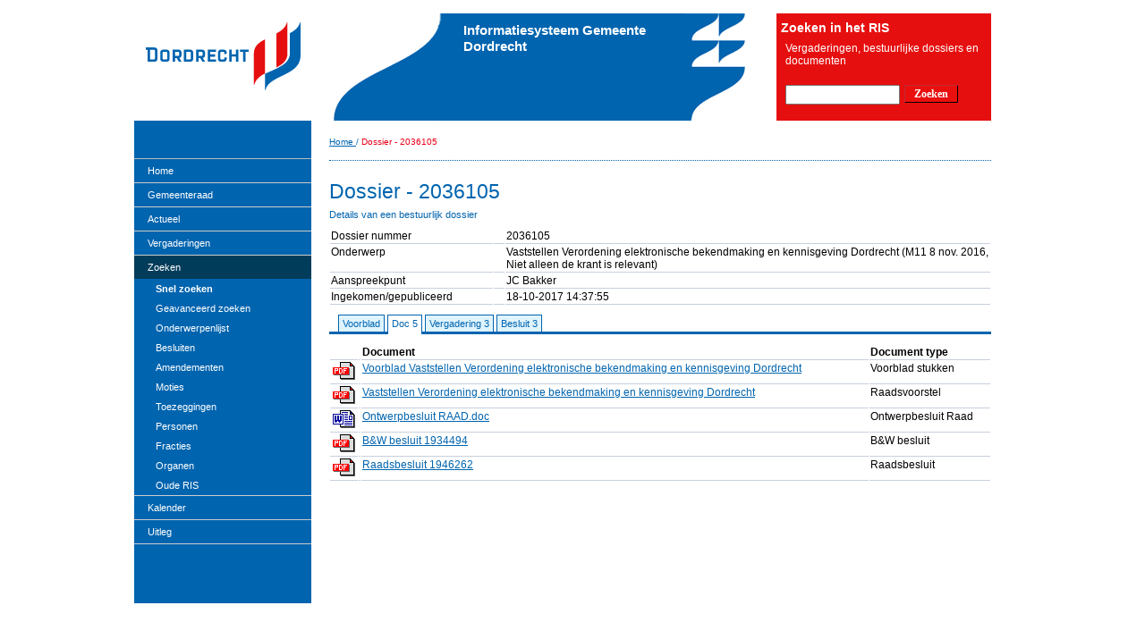

--- FILE ---
content_type: text/html; charset=UTF-8
request_url: https://www.dordrecht.nl/pls/idad/!mozEgemMbScherm1.toonDossier?F_DOS_VOLGNR=2036105&F_TAB=DOC&F_NOCACHE=16345279&F_TERUGKEERNAAM=&F_TERUGKEERURL=
body_size: 20336
content:

            <!DOCTYPE html PUBLIC "-//W3C//DTD XHTML 1.0 Strict//EN" "http://www.w3.org/TR/xhtml1/DTD/xhtml1-strict.dtd">
            <html xmlns="http://www.w3.org/1999/xhtml" xml:lang="nl" lang="nl">
            <head>
                <meta http-equiv="content-type" content="text/html; charset=utf-8" />
                <title>Informatiesysteem Gemeente Dordrecht - Dossier - 2036105</title>
                <link rel="stylesheet" type="text/css" href="mozEgemLayout?F_DOCNAAM=waxtrap-def-css-ris_gdd.css">
                <link rel="stylesheet" type="text/css" href="mozEgemLayout?F_DOCNAAM=waxtrap-subsite-ris_gdd.css">
                <link rel="stylesheet" type="text/css" href="mozEgemLayout?F_DOCNAAM=waxtrap-print-css_Igdd.css" media="print">
                <script type="text/javascript" src="mozEgemLayout?F_DOCNAAM=waxtrap-js"></script>
                <!-- VOOR MENU -->
                <link rel="stylesheet" type="text/css" href="mozEgemLayout?F_DOCNAAM=mopgrid_vast.css">
                <link rel="stylesheet" type="text/css" href="mozEgemLayout?F_DOCNAAM=risnieuws_blok.css">
                <link rel="stylesheet" type="text/css" href="mozEgemLayout?F_DOCNAAM=riszoekheader_blok.css">
                <link rel="stylesheet" type="text/css" href="mozEgemLayout?F_DOCNAAM=risheaderlogo_blok.css">
                <link rel="stylesheet" type="text/css" href="mozEgemLayout?F_DOCNAAM=rislinkermenu_blok.css">
                <link rel="stylesheet" type="text/css" href="mozEgemLayout?F_DOCNAAM=blok_gdd.css">
                <!-- END VOOR MENU -->
            
                <link rel="stylesheet" type="text/css" href="mozEgemLayout?F_DOCNAAM=mBestuur_Igdd.css">
                <link rel="stylesheet" type="text/css" href="mozEgemLayout?F_DOCNAAM=tabnav_Igdd.css">

            </head>
            <body>
            

                <div id="bovenbalk">
                    <div class="bovenbalkContainer">
                        <a id="top"></a>
                        <ul>
                            <li>
                                <a href="http://cms.dordrecht.nl/dordt?waxtrapp=ndwflDsHaKnPvBJUV">
                                    <span class="lowCase">Sitemap</span>
                                </a>
                            </li>
                            <li>
                                <a href="http://cms.dordrecht.nl/dordt?waxtrapp=vtrypDsHaKnPvBJUT">
                                    <span class="lowCase">Links</span>
                                </a>
                            </li>
                            <li>
                                <a href="http://cms.dordrecht.nl/dordt?waxtrapp=uzptbEsHaKnPvBJUL">
                                    <span class="lowCase">Vacatures</span>
                                </a>
                            </li>
                            <li>
                                <a href="http://cms.dordrecht.nl/dordt?waxtrapp=jhsypDsHaKnPvBJUH">
                                    <span class="lowCase">Contact</span>
                                </a>
                            </li>
                        </ul>
                    </div>
                </div>
                <!-- bovenbalk -->
                

            <div id="container">
                <div id="kopblok">
                    <div id="logo">
                        <a href="http://www.dordrecht.nl/pls/idad/!mozegemmb_risportaal.toonpagina?F_PAGINA=1250">
                            <img src="mozEgemLayout?F_DOCNAAM=logo_GDD" width="198" height="135" alt="Home" />
                        </a>
                    </div>
                    <div id="risheaderlogo_blok" class="risheaderlogo_blok-legacy">
                        <div id="risheaderlogo_blok-header" class="risheaderlogo_blok-header-legacy">
                            Informatiesysteem Gemeente Dordrecht
                        </div>
                    </div>
                    <!-- END risheaderlogo_blok -->
                    <div id="riszoekheader_blok" class="riszoekheader_blok-legacy">
                        <h3>Zoeken in het RIS</h3>
                        <div id="omschrijvingsnelzoeken">
                            <p>Vergaderingen, bestuurlijke dossiers en documenten</p>
                        </div>
                        <form id="formsnelzoeken" method="POST" action="!mozegemmb_risportaal.toonpagina">
                            <input type="hidden" value="ZOEK" name="F_ACTIE">
                            <input type="hidden" value="1270" name="F_PAGINA">
                            <div id="inputsnelzoeken">
                                <input id="zoekveld" type="text" name="F_ZOEK" maxlength="180" size="40">
                                <input class="zoekknop" type="submit" value="Zoeken" alt="zoeken"/>
                            </div>
                        </form>
                    </div>
                </div>
                <!-- kopblok -->
            <!-- mbInetProcs.htmlOpen -->
            

            <div id="kruimelpad" >
                <div class="kruimelpadContainer">
                    <span class="menuitem">
                        <a href="!mozegemmb_risportaal.toonpagina?F_PAGINA=1250">
                            <span class="upCase">Home</span>
                        </a>
                    </span>
                    <span class="verticaldivider"> / </span><span class="selected"><span class="upCase">Dossier - 2036105</span></span>
                </div>
            </div>
            <!-- kruimelPad -->
            

          <!-- mbInetProcs.menu 23-01-26 20:58:14,079797-->
          <div id="pagina">
          <h1 class="hideKop">Gemeente Dordrecht</h1> <!-- kopregelhierarchie -->
          <div id="leftnavframe"><div id="rislinkermenu_blok"><div id="hoofdmenu"><ul class="hoofdmenu"><li class="first"><a class="menuitem" href="!mozegemmb_risportaal.toonpagina?F_PAGINA=1250" target="_self">Home </a><ul id="submenuul2" class="submenu"></ul><!--Home1--></li><li><a class="menuitem" href="!mozegemmb_risportaal.toonpagina?F_PAGINA=1300.11&F_DOSSIERCMS=607551&F_HEADTITLE=Wat doet de gemeenteraad van Dordrecht" target="_self">Gemeenteraad</a><ul id="submenuul1004 " class="submenu"><!--Wat doet de raad--><li class="first"><a class="menuitem" href="!mozegemmb_risportaal.toonpagina?F_PAGINA=1300.11&F_DOSSIERCMS=607551&F_HEADTITLE=Wat doet de gemeenteraad van Dordrecht" target="_self">Wat doet de raad </a><ul id="submenuul4" class="submenu"></ul><!--Wat doet de raad1--></li><li><a class="menuitem" href="!mozegemmb_risportaal.toonpagina?F_PAGINA=1300.5&F_DOSSIERCMS=607559&F_HEADTITLE=Raadsleden gemeenteraad Dordrecht" target="_self">Raadsleden</a><ul id="submenuul5" class="submenu"></ul><!--Raadsleden1--></li><li><a class="menuitem" href="!mozegemmb_risportaal.toonpagina?F_PAGINA=1300.6&F_DOSSIERCMS=607560&F_HEADTITLE=Commissieleden gemeenteraad Dordrecht" target="_self">Commissieleden</a><ul id="submenuul6" class="submenu"></ul><!--Commissieleden1--></li><li><a class="menuitem" href="!mozegemmb_risportaal.toonpagina?F_PAGINA=1300.10&F_DOSSIERCMS=607577&F_HEADTITLE=Raadsfracties gemeenteraad Dordrecht" target="_self">Contact met de raad</a><ul id="submenuul1008 " class="subsubmenu"><!--Meepraten en inspreken--><li class="first"><a class="submenuitem" href="!mozegemmb_risportaal.toonpagina?F_PAGINA=1300.4&F_DOSSIERCMS=607558&F_HEADTITLE=Het Sprekersplein gemeenteraad Dordrecht" target="_self">Meepraten en inspreken </a><ul id="submenuul8" class="subsubmenu"></ul><!--Meepraten en inspreken1--></li><li><a class="submenuitem" href="!mozegemmb_risportaal.toonpagina?F_PAGINA=1300.12&F_DOSSIERCMS=639057&F_HEADTITLE=Contact met de fractie" target="_self">Contact met de fractie</a><ul id="submenuul9" class="subsubmenu"></ul><!--Contact met de fractie1--></li><li><a class="submenuitem" href="!mozegemmb_risportaal.toonpagina?F_PAGINA=1300.14&F_DOSSIERCMS=639080&F_HEADTITLE=Brief aan de gemeenteraad van Dordrecht" target="_self">Een brief schrijven aan de raad</a><ul id="submenuul10" class="subsubmenu"></ul><!--Een brief schrijven aan de raad1--></li><li><a class="submenuitem" href="!mozegemmb_risportaal.toonpagina?F_PAGINA=1300.3&F_DOSSIERCMS=607557&F_HEADTITLE=Burgerinitiatief gemeenteraad Dordrecht" target="_self">Burgerinitiatief</a><ul id="submenuul11" class="subsubmenu"></ul><!--Burgerinitiatief1--></li><li class="last"><a class="submenuitem" href="!mozegemmb_risportaal.toonpagina?F_PAGINA=1300.17&F_DOSSIERCMS=729652&F_HEADTITLE=Referendum Dordrecht" target="_self">Referendum  </a><ul id="submenuul12" class="submenu"></ul><!--Referendum 1--></li></ul></li><!--  ENd 1 niveau --><li><a class="menuitem" href="!mozegemmb_risportaal.toonpagina?F_PAGINA=1300.15&F_DOSSIERCMS=639101&F_HEADTITLE=Raadsgriffie van Dordrecht" target="_self">Raadsgriffie</a><ul id="submenuul13" class="submenu"></ul><!--Raadsgriffie1--></li><li class="last"><a class="menuitem" href="!mozegemmb_risportaal.toonpagina?F_PAGINA=1300.16&F_DOSSIERCMS=639106&F_HEADTITLE=Rekenkamer" target="_self">Rekenkamercommissie </a><ul id="submenuul14" class="submenu"></ul><!--Rekenkamercommissie1--></li></ul></li><!--  ENd 1 niveau --><li><a class="menuitem" href="!mozegemmb_risportaal.toonpagina?F_RISNIEUWS_OVERZICHT=J&F_PAGINA=1261" target="_self">Actueel</a><ul id="submenuul15" class="submenu"></ul><!--Actueel1--></li><li><a class="menuitem" href="!mozEgemMbScherm1.zoekvergadering?F_PAGINA=1272" target="_self">Vergaderingen</a><ul id="submenuul16" class="submenu"></ul><!--Vergaderingen1--></li><li><a class="menuitem current" href="!mozegemmb_risportaal.toonpagina?F_PAGINA=1270" target="_self">Zoeken</a><ul id="submenuul10018 " class="submenu current"><!--Snel zoeken--><li class="first"><a class="menuitem current" href="!mozegemmb_risportaal.toonpagina?F_PAGINA=1270" target="_self">Snel zoeken </a><ul id="submenuul18" class="submenu current"></ul><!--Snel zoeken1--></li><li><a class="menuitem" href="!mozEgemMbScherm1.zoekDossier?F_GEAVANCEERD=1&F_PAGINA=1271" target="_self">Geavanceerd zoeken</a><ul id="submenuul19" class="submenu"></ul><!--Geavanceerd zoeken1--></li><li><a class="menuitem" href="!mozEgemMbScherm2.zoekGroslijst" target="_self">Onderwerpenlijst</a><ul id="submenuul20" class="submenu"></ul><!--Onderwerpenlijst1--></li><li><a class="menuitem" href="!mozEgemMbScherm2.zoekBesluit" target="_self">Besluiten</a><ul id="submenuul21" class="submenu"></ul><!--Besluiten1--></li><li><a class="menuitem" href="!mozEgemMbScherm2.zoekAmendement" target="_self">Amendementen</a><ul id="submenuul22" class="submenu"></ul><!--Amendementen1--></li><li><a class="menuitem" href="!mozEgemMbScherm2.zoekMotie" target="_self">Moties</a><ul id="submenuul23" class="submenu"></ul><!--Moties1--></li><li><a class="menuitem" href="!mozEgemMbScherm2.zoekToezegging" target="_self">Toezeggingen</a><ul id="submenuul24" class="submenu"></ul><!--Toezeggingen1--></li><li><a class="menuitem" href="!mozEgemMbScherm2.zoekpersoon" target="_self">Personen</a><ul id="submenuul25" class="submenu"></ul><!--Personen1--></li><li><a class="menuitem" href="!mozEgemMbScherm2.zoekfractie" target="_self">Fracties</a><ul id="submenuul26" class="submenu"></ul><!--Fracties1--></li><li><a class="menuitem" href="!mozEgemMbScherm2.zoekOrgaan" target="_self">Organen</a><ul id="submenuul27" class="submenu"></ul><!--Organen1--></li><li class="last"><a class="menuitem" href="https://www.dordrecht.nl/pls/idad/risDordrechtWelkom?F_LOKET=400" target="_self">Oude RIS </a><ul id="submenuul28" class="submenu"></ul><!--Oude RIS1--></li></ul></li><!--  ENd 1 niveau --><li><a class="menuitem" href="!mozegemmb_risportaal.toonpagina?F_PAGINA=1252&F_KALENDER_WEERGAVE=MAAND&F_KALENDER_REFERENTIE=RAADSVERGADERING-GDD" target="_self">Kalender</a><ul id="submenuul29" class="submenu"></ul><!--Kalender1--></li><li class="last"><a class="menuitem" href="!mozEgemMbScherm1.mbHelp" target="_self">Uitleg </a><ul id="submenuul30" class="submenu"></ul></li></ul></div><!-- END ID=hoofdmenu --><script type="text/javascript" src="mozEgemLayout?F_DOCNAAM=mootools-1.2.1-core.js"></script>
<script type="text/javascript" src="mozEgemLayout?F_DOCNAAM=mootools-1.2-more.js"></script>
<script type="text/javascript" src="mozEgemLayout?F_DOCNAAM=mootools-fluid16-autoselect.js"></script>
</div><!-- END id=rislinkermenu_blok --> </div><!-- END id=leftnavframe --><div id="content" >
           <div class="contentbodypane">
           <!-- /mbInetProcs.menu
          23-01-26 20:58:14,080080-->
<div id="mbPaginaTitel"><h2 class="titel">Dossier - 2036105</h2></div><div class="ondertitel" id="mbPaginaOnderTitel">Details van een bestuurlijk dossier</div>
<TABLE WIDTH="100%"  cellpadding="1" cellspacing="1">
<TR class="tabel_rij_licht" VALIGN="TOP">
<TD  class="tabel_rij"  HEADERS="K3" WIDTH="180" VALIGN="TOP" ALIGN=LEFT>
Dossier nummer
</TD>
<TD  HEADERS="K2" WIDTH="10" VALIGN="TOP" ALIGN=LEFT>

</TD>
<TD  HEADERS="K1" VALIGN="TOP" ALIGN=LEFT>
2036105
</TD>
</TR>
<TR class="tabel_rij_donker" VALIGN="TOP">
<TD  class="tabel_rij"  HEADERS="K3" VALIGN="TOP" ALIGN=LEFT>
Onderwerp
</TD>
<TD  HEADERS="K2" VALIGN="TOP" ALIGN=LEFT>

</TD>
<TD  HEADERS="K1" VALIGN="TOP" ALIGN=LEFT>
Vaststellen Verordening elektronische bekendmaking en kennisgeving Dordrecht (M11 8 nov. 2016, Niet alleen de krant is relevant) 
</TD>
</TR>
<TR class="tabel_rij_licht" VALIGN="TOP">
<TD  class="tabel_rij"  HEADERS="K3" VALIGN="TOP" ALIGN=LEFT>
Aanspreekpunt
</TD>
<TD  HEADERS="K2" VALIGN="TOP" ALIGN=LEFT>

</TD>
<TD  HEADERS="K1" VALIGN="TOP" ALIGN=LEFT>
JC  Bakker
</TD>
</TR>
<TR class="tabel_rij_donker" VALIGN="TOP">
<TD  class="tabel_rij"  HEADERS="K3" VALIGN="TOP" ALIGN=LEFT>
Ingekomen/gepubliceerd
</TD>
<TD  HEADERS="K2" VALIGN="TOP" ALIGN=LEFT>

</TD>
<TD  HEADERS="K1" VALIGN="TOP" ALIGN=LEFT>
18-10-2017 14:37:55
</TD>
</TR>
</table>
<UL class="tabnav" id="tabBarOpen"><li title="Voorblad"><a href="!mozEgemMbScherm1.toonDossier?F_DOS_VOLGNR=2036105&F_TAB=KMK&F_NOCACHE=36333970&F_TERUGKEERNAAM=&F_TERUGKEERURL=" id="tabItem_KMK">Voorblad</a></li>
<li title="Documenten" class="tabactive"><a href="!mozEgemMbScherm1.toonDossier?F_DOS_VOLGNR=2036105&F_TAB=DOC&F_NOCACHE=28675458&F_TERUGKEERNAAM=&F_TERUGKEERURL=" id="tabItem_DOC">Doc 5</a></li>
<li title="Vergaderingen"><a href="!mozEgemMbScherm1.toonDossier?F_DOS_VOLGNR=2036105&F_TAB=VER&F_NOCACHE=1372285&F_TERUGKEERNAAM=&F_TERUGKEERURL=" id="tabItem_VER">Vergadering 3</a></li>
<li title="Besluiten"><a href="!mozEgemMbScherm1.toonDossier?F_DOS_VOLGNR=2036105&F_TAB=BSL&F_NOCACHE=63727963&F_TERUGKEERNAAM=&F_TERUGKEERURL=" id="tabItem_BSL">Besluit 3</a></li>
</UL>
<TABLE WIDTH="100%"  cellpadding="1" cellspacing="1">
<TR class="tabel_rij_kop" VALIGN="TOP">
<TH  class="tabel_rij"  ID="K4" WIDTH="w%" VALIGN="TOP" ALIGN=LEFT>

</TH>
<TH  ID="K3" WIDTH="w%" VALIGN="TOP" ALIGN=LEFT>

</TH>
<TH  ID="K2" VALIGN="TOP" ALIGN=LEFT>
Document
</TH>
<TH  ID="K1" VALIGN="TOP" ALIGN=LEFT>
Document type
</TH>
</TR>
<TR class="tabel_rij_licht" VALIGN="TOP">
<TD  class="tabel_rij"  HEADERS="K4" WIDTH="w%" VALIGN="TOP" ALIGN=CENTER COLSPAN="1">
<IMG SRC="/pls/idad/mozEgemLayout?F_DOCNAAM=Moz_icoon_PDF.gif"  BORDER=0  title="Icoon voor documenttype" alt="Icoon voor documenttype">
</TD>
<TD  HEADERS="K3" WIDTH="w%" VALIGN="TOP" ALIGN=LEFT>

</TD>
<TD  HEADERS="K2" VALIGN="TOP" ALIGN=LEFT>
<A HREF="mozEgemDocument?F_DOCNR=6450509" target="_blank" title="Toon document (in nieuw venster)">Voorblad Vaststellen Verordening elektronische bekendmaking en kennisgeving Dordrecht</A>
</TD>
<TD  HEADERS="K1" VALIGN="TOP" ALIGN=LEFT>
Voorblad stukken
</TD>
</TR>
<TR class="tabel_rij_donker" VALIGN="TOP">
<TD  class="tabel_rij"  HEADERS="K4" WIDTH="w%" VALIGN="TOP" ALIGN=CENTER COLSPAN="1">
<IMG SRC="/pls/idad/mozEgemLayout?F_DOCNAAM=Moz_icoon_PDF.gif"  BORDER=0  title="Icoon voor documenttype" alt="Icoon voor documenttype">
</TD>
<TD  HEADERS="K3" WIDTH="w%" VALIGN="TOP" ALIGN=LEFT>

</TD>
<TD  HEADERS="K2" VALIGN="TOP" ALIGN=LEFT>
<A HREF="mozEgemDocument?F_DOCNR=6418210" target="_blank" title="Toon document (in nieuw venster)">Vaststellen Verordening elektronische bekendmaking en kennisgeving Dordrecht</A>
</TD>
<TD  HEADERS="K1" VALIGN="TOP" ALIGN=LEFT>
Raadsvoorstel
</TD>
</TR>
<TR class="tabel_rij_licht" VALIGN="TOP">
<TD  class="tabel_rij"  HEADERS="K4" WIDTH="w%" VALIGN="TOP" ALIGN=CENTER COLSPAN="1">
<IMG SRC="/pls/idad/mozEgemLayout?F_DOCNAAM=Moz_icoon_doc.gif"  BORDER=0  title="Icoon voor documenttype" alt="Icoon voor documenttype">
</TD>
<TD  HEADERS="K3" WIDTH="w%" VALIGN="TOP" ALIGN=LEFT>

</TD>
<TD  HEADERS="K2" VALIGN="TOP" ALIGN=LEFT>
<A HREF="mozEgemDocument?F_DOCNR=6388079" target="_blank" title="Toon document (in nieuw venster)">Ontwerpbesluit RAAD.doc</A>
</TD>
<TD  HEADERS="K1" VALIGN="TOP" ALIGN=LEFT>
Ontwerpbesluit Raad
</TD>
</TR>
<TR class="tabel_rij_donker" VALIGN="TOP">
<TD  class="tabel_rij"  HEADERS="K4" WIDTH="w%" VALIGN="TOP" ALIGN=CENTER COLSPAN="1">
<IMG SRC="/pls/idad/mozEgemLayout?F_DOCNAAM=Moz_icoon_PDF.gif"  BORDER=0  title="Icoon voor documenttype" alt="Icoon voor documenttype">
</TD>
<TD  HEADERS="K3" WIDTH="w%" VALIGN="TOP" ALIGN=LEFT>

</TD>
<TD  HEADERS="K2" VALIGN="TOP" ALIGN=LEFT>
<A HREF="mozEgemDocument?F_DOCNR=6418190" target="_blank" title="Toon document (in nieuw venster)">B&W besluit 1934494</A>
</TD>
<TD  HEADERS="K1" VALIGN="TOP" ALIGN=LEFT>
B&W besluit
</TD>
</TR>
<TR class="tabel_rij_licht" VALIGN="TOP">
<TD  class="tabel_rij"  HEADERS="K4" WIDTH="w%" VALIGN="TOP" ALIGN=CENTER COLSPAN="1">
<IMG SRC="/pls/idad/mozEgemLayout?F_DOCNAAM=Moz_icoon_PDF.gif"  BORDER=0  title="Icoon voor documenttype" alt="Icoon voor documenttype">
</TD>
<TD  HEADERS="K3" WIDTH="w%" VALIGN="TOP" ALIGN=LEFT>

</TD>
<TD  HEADERS="K2" VALIGN="TOP" ALIGN=LEFT>
<A HREF="mozEgemDocument?F_DOCNR=6556505" target="_blank" title="Toon document (in nieuw venster)">Raadsbesluit 1946262</A>
</TD>
<TD  HEADERS="K1" VALIGN="TOP" ALIGN=LEFT>
Raadsbesluit
</TD>
</TR>
</table>
</div><!-- contentbodypane --> 

                    <!-- mbInetProcs.sluitPagina -->
                        <div class="clear">
                            &nbsp;
                        </div>
                    </div>
                    <!-- content -->
                    <div id="footer">
                        <div class="footer_menu">
                            &nbsp;
                        </div>
                        <div class="footer_content">
                            <div class="footer_border">
                                <div class="footer_links">
                                    <a href="http://cms.dordrecht.nl/dordt?waxtrapp=dzgflDsHaKnPvBJ">Home</a>
                                    <a href="http://cms.dordrecht.nl/dordt?waxtrapp=comxlDsHaKnPvBJWN">Proclaimer</a>
                                    <a href="http://cms.dordrecht.nl/dordt?waxtrapp=domxlDsHaKnPvBJWL">Over deze site</a>
                                </div>
                                <!-- footer_links -->
                                <div class="footer_icons">
                                    <script type="text/javascript">
                                        <!--
                                        document.write('<a href="javascript:window.print();"><img src="mozEgemLayout?F_DOCNAAM=ZahxronHqC" width="16" height="16" alt="Printknop" /></a>');
                                        // -->
                                    </script>
                                    <a href="#top">
                                        <img src="mozEgemLayout?F_DOCNAAM=ZahxronHsC" width="16" height="16" alt="Knop naar boven" />
                                    </a>
                                </div>
                                <!-- footer_icons -->
                            </div>
                        </div>
                    </div>
                    <!-- /footer -->
                    <div class="clear">
                        &nbsp;
                    </div>
                </div>
                <!-- pagina-->
            </div>
            <!-- container -->
            

        <!--+000000000 00:00:00.005828000-->
        <!-- /mbInetProcs.sluitPagina -->
        </body>
        </html>
        


--- FILE ---
content_type: text/javascript; charset=UTF-8
request_url: https://www.dordrecht.nl/pls/idad/mozEgemLayout?F_DOCNAAM=mootools-1.2-more.js
body_size: 41880
content:
//MooTools More, <http://mootools.net/more>. Copyright (c) 2006-2008 Valerio Proietti, <http://mad4milk.net>, MIT Style License.

/*
Script: Fx.Slide.js
	Effect to slide an element in and out of view.

License:
	MIT-style license.
*/

Fx.Slide = new Class({

	Extends: Fx,

	options: {
		mode: 'vertical'
	},

	initialize: function(element, options){
		this.addEvent('complete', function(){
			this.open = (this.wrapper['offset' + this.layout.capitalize()] != 0);
			if (this.open && Browser.Engine.webkit419) this.element.dispose().inject(this.wrapper);
		}, true);
		this.element = this.subject = $(element);
		this.parent(options);
		var wrapper = this.element.retrieve('wrapper');
		this.wrapper = wrapper || new Element('div', {
			styles: $extend(this.element.getStyles('margin', 'position'), {'overflow': 'hidden'})
		}).wraps(this.element);
		this.element.store('wrapper', this.wrapper).setStyle('margin', 0);
		this.now = [];
		this.open = true;
	},

	vertical: function(){
		this.margin = 'margin-top';
		this.layout = 'height';
		this.offset = this.element.offsetHeight;
	},

	horizontal: function(){
		this.margin = 'margin-left';
		this.layout = 'width';
		this.offset = this.element.offsetWidth;
	},

	set: function(now){
		this.element.setStyle(this.margin, now[0]);
		this.wrapper.setStyle(this.layout, now[1]);
		return this;
	},

	compute: function(from, to, delta){
		var now = [];
		var x = 2;
		x.times(function(i){
			now[i] = Fx.compute(from[i], to[i], delta);
		});
		return now;
	},

	start: function(how, mode){
		if (!this.check(arguments.callee, how, mode)) return this;
		this[mode || this.options.mode]();
		var margin = this.element.getStyle(this.margin).toInt();
		var layout = this.wrapper.getStyle(this.layout).toInt();
		var caseIn = [[margin, layout], [0, this.offset]];
		var caseOut = [[margin, layout], [-this.offset, 0]];
		var start;
		switch (how){
			case 'in': start = caseIn; break;
			case 'out': start = caseOut; break;
			case 'toggle': start = (this.wrapper['offset' + this.layout.capitalize()] == 0) ? caseIn : caseOut;
		}
		return this.parent(start[0], start[1]);
	},

	slideIn: function(mode){
		return this.start('in', mode);
	},

	slideOut: function(mode){
		return this.start('out', mode);
	},

	hide: function(mode){
		this[mode || this.options.mode]();
		this.open = false;
		return this.set([-this.offset, 0]);
	},

	show: function(mode){
		this[mode || this.options.mode]();
		this.open = true;
		return this.set([0, this.offset]);
	},

	toggle: function(mode){
		return this.start('toggle', mode);
	}

});

Element.Properties.slide = {

	set: function(options){
		var slide = this.retrieve('slide');
		if (slide) slide.cancel();
		return this.eliminate('slide').store('slide:options', $extend({link: 'cancel'}, options));
	},
	
	get: function(options){
		if (options || !this.retrieve('slide')){
			if (options || !this.retrieve('slide:options')) this.set('slide', options);
			this.store('slide', new Fx.Slide(this, this.retrieve('slide:options')));
		}
		return this.retrieve('slide');
	}

};

Element.implement({

	slide: function(how, mode){
		how = how || 'toggle';
		var slide = this.get('slide'), toggle;
		switch (how){
			case 'hide': slide.hide(mode); break;
			case 'show': slide.show(mode); break;
			case 'toggle':
				var flag = this.retrieve('slide:flag', slide.open);
				slide[(flag) ? 'slideOut' : 'slideIn'](mode);
				this.store('slide:flag', !flag);
				toggle = true;
			break;
			default: slide.start(how, mode);
		}
		if (!toggle) this.eliminate('slide:flag');
		return this;
	}

});


/*
Script: Fx.Scroll.js
	Effect to smoothly scroll any element, including the window.

License:
	MIT-style license.
*/

Fx.Scroll = new Class({

	Extends: Fx,

	options: {
		offset: {'x': 0, 'y': 0},
		wheelStops: true
	},

	initialize: function(element, options){
		this.element = this.subject = $(element);
		this.parent(options);
		var cancel = this.cancel.bind(this, false);

		if ($type(this.element) != 'element') this.element = $(this.element.getDocument().body);

		var stopper = this.element;

		if (this.options.wheelStops){
			this.addEvent('start', function(){
				stopper.addEvent('mousewheel', cancel);
			}, true);
			this.addEvent('complete', function(){
				stopper.removeEvent('mousewheel', cancel);
			}, true);
		}
	},

	set: function(){
		var now = Array.flatten(arguments);
		this.element.scrollTo(now[0], now[1]);
	},

	compute: function(from, to, delta){
		var now = [];
		var x = 2;
		x.times(function(i){
			now.push(Fx.compute(from[i], to[i], delta));
		});
		return now;
	},

	start: function(x, y){
		if (!this.check(arguments.callee, x, y)) return this;
		var offsetSize = this.element.getSize(), scrollSize = this.element.getScrollSize();
		var scroll = this.element.getScroll(), values = {x: x, y: y};
		for (var z in values){
			var max = scrollSize[z] - offsetSize[z];
			if ($chk(values[z])) values[z] = ($type(values[z]) == 'number') ? values[z].limit(0, max) : max;
			else values[z] = scroll[z];
			values[z] += this.options.offset[z];
		}
		return this.parent([scroll.x, scroll.y], [values.x, values.y]);
	},

	toTop: function(){
		return this.start(false, 0);
	},

	toLeft: function(){
		return this.start(0, false);
	},

	toRight: function(){
		return this.start('right', false);
	},

	toBottom: function(){
		return this.start(false, 'bottom');
	},

	toElement: function(el){
		var position = $(el).getPosition(this.element);
		return this.start(position.x, position.y);
	}

});


/*
Script: Fx.Elements.js
	Effect to change any number of CSS properties of any number of Elements.

License:
	MIT-style license.
*/

Fx.Elements = new Class({

	Extends: Fx.CSS,

	initialize: function(elements, options){
		this.elements = this.subject = $$(elements);
		this.parent(options);
	},

	compute: function(from, to, delta){
		var now = {};
		for (var i in from){
			var iFrom = from[i], iTo = to[i], iNow = now[i] = {};
			for (var p in iFrom) iNow[p] = this.parent(iFrom[p], iTo[p], delta);
		}
		return now;
	},

	set: function(now){
		for (var i in now){
			var iNow = now[i];
			for (var p in iNow) this.render(this.elements[i], p, iNow[p], this.options.unit);
		}
		return this;
	},

	start: function(obj){
		if (!this.check(arguments.callee, obj)) return this;
		var from = {}, to = {};
		for (var i in obj){
			var iProps = obj[i], iFrom = from[i] = {}, iTo = to[i] = {};
			for (var p in iProps){
				var parsed = this.prepare(this.elements[i], p, iProps[p]);
				iFrom[p] = parsed.from;
				iTo[p] = parsed.to;
			}
		}
		return this.parent(from, to);
	}

});

/*
Script: Drag.js
	The base Drag Class. Can be used to drag and resize Elements using mouse events.

License:
	MIT-style license.
*/

var Drag = new Class({

	Implements: [Events, Options],

	options: {/*
		onBeforeStart: $empty,
		onStart: $empty,
		onDrag: $empty,
		onCancel: $empty,
		onComplete: $empty,*/
		snap: 6,
		unit: 'px',
		grid: false,
		style: true,
		limit: false,
		handle: false,
		invert: false,
		preventDefault: false,
		modifiers: {x: 'left', y: 'top'}
	},

	initialize: function(){
		var params = Array.link(arguments, {'options': Object.type, 'element': $defined});
		this.element = $(params.element);
		this.document = this.element.getDocument();
		this.setOptions(params.options || {});
		var htype = $type(this.options.handle);
		this.handles = (htype == 'array' || htype == 'collection') ? $$(this.options.handle) : $(this.options.handle) || this.element;
		this.mouse = {'now': {}, 'pos': {}};
		this.value = {'start': {}, 'now': {}};
		
		this.selection = (Browser.Engine.trident) ? 'selectstart' : 'mousedown';
		
		this.bound = {
			start: this.start.bind(this),
			check: this.check.bind(this),
			drag: this.drag.bind(this),
			stop: this.stop.bind(this),
			cancel: this.cancel.bind(this),
			eventStop: $lambda(false)
		};
		this.attach();
	},

	attach: function(){
		this.handles.addEvent('mousedown', this.bound.start);
		return this;
	},

	detach: function(){
		this.handles.removeEvent('mousedown', this.bound.start);
		return this;
	},

	start: function(event){
		if (this.options.preventDefault) event.preventDefault();
		this.fireEvent('beforeStart', this.element);
		this.mouse.start = event.page;
		var limit = this.options.limit;
		this.limit = {'x': [], 'y': []};
		for (var z in this.options.modifiers){
			if (!this.options.modifiers[z]) continue;
			if (this.options.style) this.value.now[z] = this.element.getStyle(this.options.modifiers[z]).toInt();
			else this.value.now[z] = this.element[this.options.modifiers[z]];
			if (this.options.invert) this.value.now[z] *= -1;
			this.mouse.pos[z] = event.page[z] - this.value.now[z];
			if (limit && limit[z]){
				for (var i = 2; i--; i){
					if ($chk(limit[z][i])) this.limit[z][i] = $lambda(limit[z][i])();
				}
			}
		}
		if ($type(this.options.grid) == 'number') this.options.grid = {'x': this.options.grid, 'y': this.options.grid};
		this.document.addEvents({mousemove: this.bound.check, mouseup: this.bound.cancel});
		this.document.addEvent(this.selection, this.bound.eventStop);
	},

	check: function(event){
		if (this.options.preventDefault) event.preventDefault();
		var distance = Math.round(Math.sqrt(Math.pow(event.page.x - this.mouse.start.x, 2) + Math.pow(event.page.y - this.mouse.start.y, 2)));
		if (distance > this.options.snap){
			this.cancel();
			this.document.addEvents({
				mousemove: this.bound.drag,
				mouseup: this.bound.stop
			});
			this.fireEvent('start', this.element).fireEvent('snap', this.element);
		}
	},

	drag: function(event){
		if (this.options.preventDefault) event.preventDefault();
		this.mouse.now = event.page;
		for (var z in this.options.modifiers){
			if (!this.options.modifiers[z]) continue;
			this.value.now[z] = this.mouse.now[z] - this.mouse.pos[z];
			if (this.options.invert) this.value.now[z] *= -1;
			if (this.options.limit && this.limit[z]){
				if ($chk(this.limit[z][1]) && (this.value.now[z] > this.limit[z][1])){
					this.value.now[z] = this.limit[z][1];
				} else if ($chk(this.limit[z][0]) && (this.value.now[z] < this.limit[z][0])){
					this.value.now[z] = this.limit[z][0];
				}
			}
			if (this.options.grid[z]) this.value.now[z] -= (this.value.now[z] % this.options.grid[z]);
			if (this.options.style) this.element.setStyle(this.options.modifiers[z], this.value.now[z] + this.options.unit);
			else this.element[this.options.modifiers[z]] = this.value.now[z];
		}
		this.fireEvent('drag', this.element);
	},

	cancel: function(event){
		this.document.removeEvent('mousemove', this.bound.check);
		this.document.removeEvent('mouseup', this.bound.cancel);
		if (event){
			this.document.removeEvent(this.selection, this.bound.eventStop);
			this.fireEvent('cancel', this.element);
		}
	},

	stop: function(event){
		this.document.removeEvent(this.selection, this.bound.eventStop);
		this.document.removeEvent('mousemove', this.bound.drag);
		this.document.removeEvent('mouseup', this.bound.stop);
		if (event) this.fireEvent('complete', this.element);
	}

});

Element.implement({
	
	makeResizable: function(options){
		return new Drag(this, $merge({modifiers: {'x': 'width', 'y': 'height'}}, options));
	}

});

/*
Script: Drag.Move.js
	A Drag extension that provides support for the constraining of draggables to containers and droppables.

License:
	MIT-style license.
*/

Drag.Move = new Class({

	Extends: Drag,

	options: {
		droppables: [],
		container: false
	},

	initialize: function(element, options){
		this.parent(element, options);
		this.droppables = $$(this.options.droppables);
		this.container = $(this.options.container);
		if (this.container && $type(this.container) != 'element') this.container = $(this.container.getDocument().body);
		element = this.element;
		
		var current = element.getStyle('position');
		var position = (current != 'static') ? current : 'absolute';
		if (element.getStyle('left') == 'auto' || element.getStyle('top') == 'auto') element.position(element.getPosition(element.offsetParent));
		
		element.setStyle('position', position);
		
		this.addEvent('start', function(){
			this.checkDroppables();
		}, true);
	},

	start: function(event){
		if (this.container){
			var el = this.element, cont = this.container, ccoo = cont.getCoordinates(el.offsetParent), cps = {}, ems = {};

			['top', 'right', 'bottom', 'left'].each(function(pad){
				cps[pad] = cont.getStyle('padding-' + pad).toInt();
				ems[pad] = el.getStyle('margin-' + pad).toInt();
			}, this);

			var width = el.offsetWidth + ems.left + ems.right, height = el.offsetHeight + ems.top + ems.bottom;
			var x = [ccoo.left + cps.left, ccoo.right - cps.right - width];
			var y = [ccoo.top + cps.top, ccoo.bottom - cps.bottom - height];

			this.options.limit = {x: x, y: y};
		}
		this.parent(event);
	},

	checkAgainst: function(el){
		el = el.getCoordinates();
		var now = this.mouse.now;
		return (now.x > el.left && now.x < el.right && now.y < el.bottom && now.y > el.top);
	},

	checkDroppables: function(){
		var overed = this.droppables.filter(this.checkAgainst, this).getLast();
		if (this.overed != overed){
			if (this.overed) this.fireEvent('leave', [this.element, this.overed]);
			if (overed){
				this.overed = overed;
				this.fireEvent('enter', [this.element, overed]);
			} else {
				this.overed = null;
			}
		}
	},

	drag: function(event){
		this.parent(event);
		if (this.droppables.length) this.checkDroppables();
	},

	stop: function(event){
		this.checkDroppables();
		this.fireEvent('drop', [this.element, this.overed]);
		this.overed = null;
		return this.parent(event);
	}

});

Element.implement({

	makeDraggable: function(options){
		return new Drag.Move(this, options);
	}

});


/*
Script: Hash.Cookie.js
	Class for creating, reading, and deleting Cookies in JSON format.

License:
	MIT-style license.
*/

Hash.Cookie = new Class({

	Extends: Cookie,

	options: {
		autoSave: true
	},

	initialize: function(name, options){
		this.parent(name, options);
		this.load();
	},

	save: function(){
		var value = JSON.encode(this.hash);
		if (!value || value.length > 4096) return false; //cookie would be truncated!
		if (value == '{}') this.dispose();
		else this.write(value);
		return true;
	},

	load: function(){
		this.hash = new Hash(JSON.decode(this.read(), true));
		return this;
	}

});

Hash.Cookie.implement((function(){
	
	var methods = {};
	
	Hash.each(Hash.prototype, function(method, name){
		methods[name] = function(){
			var value = method.apply(this.hash, arguments);
			if (this.options.autoSave) this.save();
			return value;
		};
	});
	
	return methods;
	
})());

/*
Script: Color.js
	Class for creating and manipulating colors in JavaScript. Supports HSB -> RGB Conversions and vice versa.

License:
	MIT-style license.
*/

var Color = new Native({
  
	initialize: function(color, type){
		if (arguments.length >= 3){
			type = "rgb"; color = Array.slice(arguments, 0, 3);
		} else if (typeof color == 'string'){
			if (color.match(/rgb/)) color = color.rgbToHex().hexToRgb(true);
			else if (color.match(/hsb/)) color = color.hsbToRgb();
			else color = color.hexToRgb(true);
		}
		type = type || 'rgb';
		switch (type){
			case 'hsb':
				var old = color;
				color = color.hsbToRgb();
				color.hsb = old;
			break;
			case 'hex': color = color.hexToRgb(true); break;
		}
		color.rgb = color.slice(0, 3);
		color.hsb = color.hsb || color.rgbToHsb();
		color.hex = color.rgbToHex();
		return $extend(color, this);
	}

});

Color.implement({

	mix: function(){
		var colors = Array.slice(arguments);
		var alpha = ($type(colors.getLast()) == 'number') ? colors.pop() : 50;
		var rgb = this.slice();
		colors.each(function(color){
			color = new Color(color);
			for (var i = 0; i < 3; i++) rgb[i] = Math.round((rgb[i] / 100 * (100 - alpha)) + (color[i] / 100 * alpha));
		});
		return new Color(rgb, 'rgb');
	},

	invert: function(){
		return new Color(this.map(function(value){
			return 255 - value;
		}));
	},

	setHue: function(value){
		return new Color([value, this.hsb[1], this.hsb[2]], 'hsb');
	},

	setSaturation: function(percent){
		return new Color([this.hsb[0], percent, this.hsb[2]], 'hsb');
	},

	setBrightness: function(percent){
		return new Color([this.hsb[0], this.hsb[1], percent], 'hsb');
	}

});

function $RGB(r, g, b){
	return new Color([r, g, b], 'rgb');
};

function $HSB(h, s, b){
	return new Color([h, s, b], 'hsb');
};

function $HEX(hex){
	return new Color(hex, 'hex');
};

Array.implement({

	rgbToHsb: function(){
		var red = this[0], green = this[1], blue = this[2];
		var hue, saturation, brightness;
		var max = Math.max(red, green, blue), min = Math.min(red, green, blue);
		var delta = max - min;
		brightness = max / 255;
		saturation = (max != 0) ? delta / max : 0;
		if (saturation == 0){
			hue = 0;
		} else {
			var rr = (max - red) / delta;
			var gr = (max - green) / delta;
			var br = (max - blue) / delta;
			if (red == max) hue = br - gr;
			else if (green == max) hue = 2 + rr - br;
			else hue = 4 + gr - rr;
			hue /= 6;
			if (hue < 0) hue++;
		}
		return [Math.round(hue * 360), Math.round(saturation * 100), Math.round(brightness * 100)];
	},

	hsbToRgb: function(){
		var br = Math.round(this[2] / 100 * 255);
		if (this[1] == 0){
			return [br, br, br];
		} else {
			var hue = this[0] % 360;
			var f = hue % 60;
			var p = Math.round((this[2] * (100 - this[1])) / 10000 * 255);
			var q = Math.round((this[2] * (6000 - this[1] * f)) / 600000 * 255);
			var t = Math.round((this[2] * (6000 - this[1] * (60 - f))) / 600000 * 255);
			switch (Math.floor(hue / 60)){
				case 0: return [br, t, p];
				case 1: return [q, br, p];
				case 2: return [p, br, t];
				case 3: return [p, q, br];
				case 4: return [t, p, br];
				case 5: return [br, p, q];
			}
		}
		return false;
	}

});

String.implement({

	rgbToHsb: function(){
		var rgb = this.match(/\d{1,3}/g);
		return (rgb) ? hsb.rgbToHsb() : null;
	},
	
	hsbToRgb: function(){
		var hsb = this.match(/\d{1,3}/g);
		return (hsb) ? hsb.hsbToRgb() : null;
	}

});


/*
Script: Group.js
	Class for monitoring collections of events

License:
	MIT-style license.
*/

var Group = new Class({

	initialize: function(){
		this.instances = Array.flatten(arguments);
		this.events = {};
		this.checker = {};
	},

	addEvent: function(type, fn){
		this.checker[type] = this.checker[type] || {};
		this.events[type] = this.events[type] || [];
		if (this.events[type].contains(fn)) return false;
		else this.events[type].push(fn);
		this.instances.each(function(instance, i){
			instance.addEvent(type, this.check.bind(this, [type, instance, i]));
		}, this);
		return this;
	},

	check: function(type, instance, i){
		this.checker[type][i] = true;
		var every = this.instances.every(function(current, j){
			return this.checker[type][j] || false;
		}, this);
		if (!every) return;
		this.checker[type] = {};
		this.events[type].each(function(event){
			event.call(this, this.instances, instance);
		}, this);
	}

});


/*
Script: Assets.js
	Provides methods to dynamically load JavaScript, CSS, and Image files into the document.

License:
	MIT-style license.
*/

var Asset = new Hash({

	javascript: function(source, properties){
		properties = $extend({
			onload: $empty,
			document: document,
			check: $lambda(true)
		}, properties);
		
		var script = new Element('script', {'src': source, 'type': 'text/javascript'});
		
		var load = properties.onload.bind(script), check = properties.check, doc = properties.document;
		delete properties.onload; delete properties.check; delete properties.document;
		
		script.addEvents({
			load: load,
			readystatechange: function(){
				if (['loaded', 'complete'].contains(this.readyState)) load();
			}
		}).setProperties(properties);
		
		
		if (Browser.Engine.webkit419) var checker = (function(){
			if (!$try(check)) return;
			$clear(checker);
			load();
		}).periodical(50);
		
		return script.inject(doc.head);
	},

	css: function(source, properties){
		return new Element('link', $merge({
			'rel': 'stylesheet', 'media': 'screen', 'type': 'text/css', 'href': source
		}, properties)).inject(document.head);
	},

	image: function(source, properties){
		properties = $merge({
			'onload': $empty,
			'onabort': $empty,
			'onerror': $empty
		}, properties);
		var image = new Image();
		var element = $(image) || new Element('img');
		['load', 'abort', 'error'].each(function(name){
			var type = 'on' + name;
			var event = properties[type];
			delete properties[type];
			image[type] = function(){
				if (!image) return;
				if (!element.parentNode){
					element.width = image.width;
					element.height = image.height;
				}
				image = image.onload = image.onabort = image.onerror = null;
				event.delay(1, element, element);
				element.fireEvent(name, element, 1);
			};
		});
		image.src = element.src = source;
		if (image && image.complete) image.onload.delay(1);
		return element.setProperties(properties);
	},

	images: function(sources, options){
		options = $merge({
			onComplete: $empty,
			onProgress: $empty
		}, options);
		if (!sources.push) sources = [sources];
		var images = [];
		var counter = 0;
		sources.each(function(source){
			var img = new Asset.image(source, {
				'onload': function(){
					options.onProgress.call(this, counter, sources.indexOf(source));
					counter++;
					if (counter == sources.length) options.onComplete();
				}
			});
			images.push(img);
		});
		return new Elements(images);
	}

});

/*
Script: Sortables.js
	Class for creating a drag and drop sorting interface for lists of items.

License:
	MIT-style license.
*/

var Sortables = new Class({

	Implements: [Events, Options],

	options: {/*
		onSort: $empty,
		onStart: $empty,
		onComplete: $empty,*/
		snap: 4,
		opacity: 1,
		clone: false,
		revert: false,
		handle: false,
		constrain: false
	},

	initialize: function(lists, options){
		this.setOptions(options);
		this.elements = [];
		this.lists = [];
		this.idle = true;
		
		this.addLists($$($(lists) || lists));
		if (!this.options.clone) this.options.revert = false;
		if (this.options.revert) this.effect = new Fx.Morph(null, $merge({duration: 250, link: 'cancel'}, this.options.revert));
	},

	attach: function(){
		this.addLists(this.lists);
		return this;
	},

	detach: function(){
		this.lists = this.removeLists(this.lists);
		return this;
	},

	addItems: function(){
		Array.flatten(arguments).each(function(element){
			this.elements.push(element);
			var start = element.retrieve('sortables:start', this.start.bindWithEvent(this, element));
			(this.options.handle ? element.getElement(this.options.handle) || element : element).addEvent('mousedown', start);
		}, this);
		return this;
	},

	addLists: function(){
		Array.flatten(arguments).each(function(list){
			this.lists.push(list);
			this.addItems(list.getChildren());
		}, this);
		return this;
	},

	removeItems: function(){
		var elements = [];
		Array.flatten(arguments).each(function(element){
			elements.push(element);
			this.elements.erase(element);
			var start = element.retrieve('sortables:start');
			(this.options.handle ? element.getElement(this.options.handle) || element : element).removeEvent('mousedown', start);
		}, this);
		return $$(elements);
	},

	removeLists: function(){
		var lists = [];
		Array.flatten(arguments).each(function(list){
			lists.push(list);
			this.lists.erase(list);
			this.removeItems(list.getChildren());
		}, this);
		return $$(lists);
	},

	getClone: function(event, element){
		if (!this.options.clone) return new Element('div').inject(document.body);
		if ($type(this.options.clone) == 'function') return this.options.clone.call(this, event, element, this.list);
		return element.clone(true).setStyles({
			'margin': '0px',
			'position': 'absolute',
			'visibility': 'hidden',
			'width': element.getStyle('width')
		}).inject(this.list).position(element.getPosition(element.getOffsetParent()));
	},

	getDroppables: function(){
		var droppables = this.list.getChildren();
		if (!this.options.constrain) droppables = this.lists.concat(droppables).erase(this.list);
		return droppables.erase(this.clone).erase(this.element);
	},

	insert: function(dragging, element){
		var where = 'inside';
		if (this.lists.contains(element)){
			this.list = element;
			this.drag.droppables = this.getDroppables();
		} else {
			where = this.element.getAllPrevious().contains(element) ? 'before' : 'after';
		}
		this.element.inject(element, where);
		this.fireEvent('sort', [this.element, this.clone]);
	},

	start: function(event, element){
		if (!this.idle) return;
		this.idle = false;
		this.element = element;
		this.opacity = element.get('opacity');
		this.list = element.getParent();
		this.clone = this.getClone(event, element);
		
		this.drag = new Drag.Move(this.clone, {
			snap: this.options.snap,
			container: this.options.constrain && this.element.getParent(),
			droppables: this.getDroppables(),
			onSnap: function(){
				event.stop();
				this.clone.setStyle('visibility', 'visible');
				this.element.set('opacity', this.options.opacity || 0);
				this.fireEvent('start', [this.element, this.clone]);
			}.bind(this),
			onEnter: this.insert.bind(this),
			onCancel: this.reset.bind(this),
			onComplete: this.end.bind(this)
		});
		
		this.clone.inject(this.element, 'before');
		this.drag.start(event);
	},

	end: function(){
		this.drag.detach();
		this.element.set('opacity', this.opacity);
		if (this.effect){
			var dim = this.element.getStyles('width', 'height');
			var pos = this.clone.computePosition(this.element.getPosition(this.clone.offsetParent));
			this.effect.element = this.clone;
			this.effect.start({
				top: pos.top,
				left: pos.left,
				width: dim.width,
				height: dim.height,
				opacity: 0.25
			}).chain(this.reset.bind(this));
		} else {
			this.reset();
		}
	},

	reset: function(){
		this.idle = true;
		this.clone.destroy();
		this.fireEvent('complete', this.element);
	},

	serialize: function(){
		var params = Array.link(arguments, {modifier: Function.type, index: $defined});
		var serial = this.lists.map(function(list){
			return list.getChildren().map(params.modifier || function(element){
				return element.get('id');
			}, this);
		}, this);
		
		var index = params.index;
		if (this.lists.length == 1) index = 0;
		return $chk(index) && index >= 0 && index < this.lists.length ? serial[index] : serial;
	}

});

/*
Script: Tips.js
	Class for creating nice tips that follow the mouse cursor when hovering an element.

License:
	MIT-style license.
*/

var Tips = new Class({

	Implements: [Events, Options],

	options: {
		onShow: function(tip){
			tip.setStyle('visibility', 'visible');
		},
		onHide: function(tip){
			tip.setStyle('visibility', 'hidden');
		},
		showDelay: 100,
		hideDelay: 100,
		className: null,
		offsets: {x: 16, y: 16},
		fixed: false
	},

	initialize: function(){
		var params = Array.link(arguments, {options: Object.type, elements: $defined});
		this.setOptions(params.options || null);
		
		this.tip = new Element('div').inject(document.body);
		
		if (this.options.className) this.tip.addClass(this.options.className);
		
		var top = new Element('div', {'class': 'tip-top'}).inject(this.tip);
		this.container = new Element('div', {'class': 'tip'}).inject(this.tip);
		var bottom = new Element('div', {'class': 'tip-bottom'}).inject(this.tip);

		this.tip.setStyles({position: 'absolute', top: 0, left: 0, visibility: 'hidden'});
		
		if (params.elements) this.attach(params.elements);
	},
	
	attach: function(elements){
		$$(elements).each(function(element){
			var title = element.retrieve('tip:title', element.get('title'));
			var text = element.retrieve('tip:text', element.get('rel') || element.get('href'));
			var enter = element.retrieve('tip:enter', this.elementEnter.bindWithEvent(this, element));
			var leave = element.retrieve('tip:leave', this.elementLeave.bindWithEvent(this, element));
			element.addEvents({mouseenter: enter, mouseleave: leave});
			if (!this.options.fixed){
				var move = element.retrieve('tip:move', this.elementMove.bindWithEvent(this, element));
				element.addEvent('mousemove', move);
			}
			element.store('tip:native', element.get('title'));
			element.erase('title');
		}, this);
		return this;
	},
	
	detach: function(elements){
		$$(elements).each(function(element){
			element.removeEvent('mouseenter', element.retrieve('tip:enter') || $empty);
			element.removeEvent('mouseleave', element.retrieve('tip:leave') || $empty);
			element.removeEvent('mousemove', element.retrieve('tip:move') || $empty);
			element.eliminate('tip:enter').eliminate('tip:leave').eliminate('tip:move');
			var original = element.retrieve('tip:native');
			if (original) element.set('title', original);
		});
		return this;
	},
	
	elementEnter: function(event, element){
		
		$A(this.container.childNodes).each(Element.dispose);
		
		var title = element.retrieve('tip:title');
		
		if (title){
			this.titleElement = new Element('div', {'class': 'tip-title'}).inject(this.container);
			this.fill(this.titleElement, title);
		}
		
		var text = element.retrieve('tip:text');
		if (text){
			this.textElement = new Element('div', {'class': 'tip-text'}).inject(this.container);
			this.fill(this.textElement, text);
		}
		
		this.timer = $clear(this.timer);
		this.timer = this.show.delay(this.options.showDelay, this);

		this.position((!this.options.fixed) ? event : {page: element.getPosition()});
	},
	
	elementLeave: function(event){
		$clear(this.timer);
		this.timer = this.hide.delay(this.options.hideDelay, this);
	},
	
	elementMove: function(event){
		this.position(event);
	},
	
	position: function(event){
		var size = window.getSize(), scroll = window.getScroll();
		var tip = {x: this.tip.offsetWidth, y: this.tip.offsetHeight};
		var props = {x: 'left', y: 'top'};
		for (var z in props){
			var pos = event.page[z] + this.options.offsets[z];
			if ((pos + tip[z] - scroll[z]) > size[z]) pos = event.page[z] - this.options.offsets[z] - tip[z];
			this.tip.setStyle(props[z], pos);
		}
	},
	
	fill: function(element, contents){
		(typeof contents == 'string') ? element.set('html', contents) : element.adopt(contents);
	},

	show: function(){
		this.fireEvent('show', this.tip);
	},

	hide: function(){
		this.fireEvent('hide', this.tip);
	}

});

/*
Script: SmoothScroll.js
	Class for creating a smooth scrolling effect to all internal links on the page.

License:
	MIT-style license.
*/

var SmoothScroll = new Class({

	Extends: Fx.Scroll,

	initialize: function(options, context){
		context = context || document;
		var doc = context.getDocument(), win = context.getWindow();
		this.parent(doc, options);
		this.links = (this.options.links) ? $$(this.options.links) : $$(doc.links);
		var location = win.location.href.match(/^[^#]*/)[0] + '#';
		this.links.each(function(link){
			if (link.href.indexOf(location) != 0) return;
			var anchor = link.href.substr(location.length);
			if (anchor && $(anchor)) this.useLink(link, anchor);
		}, this);
		if (!Browser.Engine.webkit419) this.addEvent('complete', function(){
			win.location.hash = this.anchor;
		}, true);
	},

	useLink: function(link, anchor){
		link.addEvent('click', function(event){
			this.anchor = anchor;
			this.toElement(anchor);
			event.stop();
		}.bind(this));
	}

});

/*
Script: Slider.js
	Class for creating horizontal and vertical slider controls.

License:
	MIT-style license.
*/

var Slider = new Class({

	Implements: [Events, Options],

	options: {/*
		onChange: $empty,
		onComplete: $empty,*/
		onTick: function(position){
			if(this.options.snap) position = this.toPosition(this.step);
			this.knob.setStyle(this.property, position);
		},
		snap: false,
		offset: 0,
		range: false,
		wheel: false,
		steps: 100,
		mode: 'horizontal'
	},

	initialize: function(element, knob, options){
		this.setOptions(options);
		this.element = $(element);
		this.knob = $(knob);
		this.previousChange = this.previousEnd = this.step = -1;
		this.element.addEvent('mousedown', this.clickedElement.bind(this));
		if (this.options.wheel) this.element.addEvent('mousewheel', this.scrolledElement.bindWithEvent(this));
		var offset, limit = {}, modifiers = {'x': false, 'y': false};
		switch (this.options.mode){
			case 'vertical':
				this.axis = 'y';
				this.property = 'top';
				offset = 'offsetHeight';
				break;
			case 'horizontal':
				this.axis = 'x';
				this.property = 'left';
				offset = 'offsetWidth';
		}
		this.half = this.knob[offset] / 2;
		this.full = this.element[offset] - this.knob[offset] + (this.options.offset * 2);
		this.min = $chk(this.options.range[0]) ? this.options.range[0] : 0;
		this.max = $chk(this.options.range[1]) ? this.options.range[1] : this.options.steps;
		this.range = this.max - this.min;
		this.steps = this.options.steps || this.full;
		this.stepSize = Math.abs(this.range) / this.steps;
		this.stepWidth = this.stepSize * this.full / Math.abs(this.range) ;
		
		this.knob.setStyle('position', 'relative').setStyle(this.property, - this.options.offset);
		modifiers[this.axis] = this.property;
		limit[this.axis] = [- this.options.offset, this.full - this.options.offset];
		this.drag = new Drag(this.knob, {
			snap: 0,
			limit: limit,
			modifiers: modifiers,
			onDrag: this.draggedKnob.bind(this),
			onStart: this.draggedKnob.bind(this),
			onComplete: function(){
				this.draggedKnob();
				this.end();
			}.bind(this)
		});
		if (this.options.snap) {
			this.drag.options.grid = Math.ceil(this.stepWidth);
			this.drag.options.limit[this.axis][1] = this.full;
		}
	},

	set: function(step){
		if (!((this.range > 0) ^ (step < this.min))) step = this.min;
		if (!((this.range > 0) ^ (step > this.max))) step = this.max;
		
		this.step = Math.round(step);
		this.checkStep();
		this.end();
		this.fireEvent('tick', this.toPosition(this.step));
		return this;
	},

	clickedElement: function(event){
		var dir = this.range < 0 ? -1 : 1;
		var position = event.page[this.axis] - this.element.getPosition()[this.axis] - this.half;
		position = position.limit(-this.options.offset, this.full -this.options.offset);
		
		this.step = Math.round(this.min + dir * this.toStep(position));
		this.checkStep();
		this.end();
		this.fireEvent('tick', position);
	},
	
	scrolledElement: function(event){
		var mode = (this.options.mode == 'horizontal') ? (event.wheel < 0) : (event.wheel > 0);
		this.set(mode ? this.step - this.stepSize : this.step + this.stepSize);
		event.stop();
	},

	draggedKnob: function(){
		var dir = this.range < 0 ? -1 : 1;
		var position = this.drag.value.now[this.axis];
		position = position.limit(-this.options.offset, this.full -this.options.offset);
		this.step = Math.round(this.min + dir * this.toStep(position));
		this.checkStep();
	},

	checkStep: function(){
		if (this.previousChange != this.step){
			this.previousChange = this.step;
			this.fireEvent('change', this.step);
		}
	},

	end: function(){
		if (this.previousEnd !== this.step){
			this.previousEnd = this.step;
			this.fireEvent('complete', this.step + '');
		}
	},

	toStep: function(position){
		var step = (position + this.options.offset) * this.stepSize / this.full * this.steps;
		return this.options.steps ? Math.round(step -= step % this.stepSize) : step;
	},

	toPosition: function(step){
		return (this.full * Math.abs(this.min - step)) / (this.steps * this.stepSize) - this.options.offset;
	}

});

/*
Script: Scroller.js
	Class which scrolls the contents of any Element (including the window) when the mouse reaches the Element's boundaries.

License:
	MIT-style license.
*/

var Scroller = new Class({

	Implements: [Events, Options],

	options: {
		area: 20,
		velocity: 1,
		onChange: function(x, y){
			this.element.scrollTo(x, y);
		}
	},

	initialize: function(element, options){
		this.setOptions(options);
		this.element = $(element);
		this.listener = ($type(this.element) != 'element') ? $(this.element.getDocument().body) : this.element;
		this.timer = null;
		this.coord = this.getCoords.bind(this);
	},

	start: function(){
		this.listener.addEvent('mousemove', this.coord);
	},

	stop: function(){
		this.listener.removeEvent('mousemove', this.coord);
		this.timer = $clear(this.timer);
	},

	getCoords: function(event){
		this.page = (this.listener.get('tag') == 'body') ? event.client : event.page;
		if (!this.timer) this.timer = this.scroll.periodical(50, this);
	},

	scroll: function(){
		var size = this.element.getSize(), scroll = this.element.getScroll(), pos = this.element.getPosition(), change = {'x': 0, 'y': 0};
		for (var z in this.page){
			if (this.page[z] < (this.options.area + pos[z]) && scroll[z] != 0)
				change[z] = (this.page[z] - this.options.area - pos[z]) * this.options.velocity;
			else if (this.page[z] + this.options.area > (size[z] + pos[z]) && size[z] + size[z] != scroll[z])
				change[z] = (this.page[z] - size[z] + this.options.area - pos[z]) * this.options.velocity;
		}
		if (change.y || change.x) this.fireEvent('change', [scroll.x + change.x, scroll.y + change.y]);
	}

});

/*
Script: Accordion.js
	An Fx.Elements extension which allows you to easily create accordion type controls.

License:
	MIT-style license.
*/

var Accordion = new Class({

	Extends: Fx.Elements,

	options: {/*
		onActive: $empty,
		onBackground: $empty,*/
		display: 0,
		show: false,
		height: true,
		width: false,
		opacity: true,
		fixedHeight: false,
		fixedWidth: false,
		wait: false,
		alwaysHide: false
	},

	initialize: function(){
		var params = Array.link(arguments, {'container': Element.type, 'options': Object.type, 'togglers': $defined, 'elements': $defined});
		this.parent(params.elements, params.options);
		this.togglers = $$(params.togglers);
		this.container = $(params.container);
		this.previous = -1;
		if (this.options.alwaysHide) this.options.wait = true;
		if ($chk(this.options.show)){
			this.options.display = false;
			this.previous = this.options.show;
		}
		if (this.options.start){
			this.options.display = false;
			this.options.show = false;
		}
		this.effects = {};
		if (this.options.opacity) this.effects.opacity = 'fullOpacity';
		if (this.options.width) this.effects.width = this.options.fixedWidth ? 'fullWidth' : 'offsetWidth';
		if (this.options.height) this.effects.height = this.options.fixedHeight ? 'fullHeight' : 'scrollHeight';
		for (var i = 0, l = this.togglers.length; i < l; i++) this.addSection(this.togglers[i], this.elements[i]);
		this.elements.each(function(el, i){
			if (this.options.show === i){
				this.fireEvent('active', [this.togglers[i], el]);
			} else {
				for (var fx in this.effects) el.setStyle(fx, 0);
			}
		}, this);
		if ($chk(this.options.display)) this.display(this.options.display);
	},

	addSection: function(toggler, element, pos){
		toggler = $(toggler);
		element = $(element);
		var test = this.togglers.contains(toggler);
		var len = this.togglers.length;
		this.togglers.include(toggler);
		this.elements.include(element);
		if (len && (!test || pos)){
			pos = $pick(pos, len - 1);
			toggler.inject(this.togglers[pos], 'before');
			element.inject(toggler, 'after');
		} else if (this.container && !test){
			toggler.inject(this.container);
			element.inject(this.container);
		}
		var idx = this.togglers.indexOf(toggler);
		toggler.addEvent('click', this.display.bind(this, idx));
		if (this.options.height) element.setStyles({'padding-top': 0, 'border-top': 'none', 'padding-bottom': 0, 'border-bottom': 'none'});
		if (this.options.width) element.setStyles({'padding-left': 0, 'border-left': 'none', 'padding-right': 0, 'border-right': 'none'});
		element.fullOpacity = 1;
		if (this.options.fixedWidth) element.fullWidth = this.options.fixedWidth;
		if (this.options.fixedHeight) element.fullHeight = this.options.fixedHeight;
		element.setStyle('overflow', 'hidden');
		if (!test){
			for (var fx in this.effects) element.setStyle(fx, 0);
		}
		return this;
	},

	display: function(index){
		index = ($type(index) == 'element') ? this.elements.indexOf(index) : index;
		if ((this.timer && this.options.wait) || (index === this.previous && !this.options.alwaysHide)) return this;
		this.previous = index;
		var obj = {};
		this.elements.each(function(el, i){
			obj[i] = {};
			var hide = (i != index) || (this.options.alwaysHide && (el.offsetHeight > 0));
			this.fireEvent(hide ? 'background' : 'active', [this.togglers[i], el]);
			for (var fx in this.effects) obj[i][fx] = hide ? 0 : el[this.effects[fx]];
		}, this);
		return this.start(obj);
	}

});